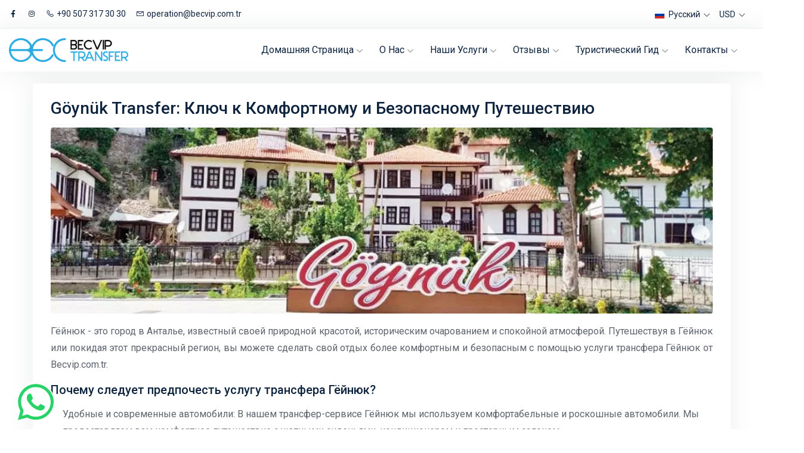

--- FILE ---
content_type: text/html; charset=utf-8
request_url: https://becvip.com.tr/ru/destination/goynuk
body_size: 9691
content:
<!DOCTYPE html>
<html lang="ru">
  <head>
    <meta http-equiv="content-type" content="text/html; charset=utf-8" />
    <meta name="author" content="NOA YAZILIM" />
    <meta name="viewport" content="width=device-width, initial-scale=1, maximum-scale=1">
    <meta http-equiv="X-UA-Compatible" content="ie=edge" />
    <title>Göynük Transfer</title>
    <meta name="description" content="Göynük Transfer, Ключ к Комфортному и Безопасному Путешествию"/>
    <meta name="keywords" content="Трансфер из аэропорта Анталии, Трансфер из Алании, Трансфер из Белека, Трансфер из аэропорта Газипаши, Трансфер из Махмутлара"/>
    <link rel="icon" href="/images/favicon.png" />
    <meta http-equiv="X-UA-Compatible" content="IE=Edge">
    <meta name="apple-mobile-web-app-capable" content="yes" />
    <link rel="alternate" hreflang="en" href="https://becvip.com.tr/en" />
    <link rel="alternate" hreflang="de" href="https://becvip.com.tr/de" />
    <link rel="alternate" hreflang="ru" href="https://becvip.com.tr/ru" />
    <link rel="alternate" hreflang="tr" href="https://becvip.com.tr/tr" />
    <link rel="alternate" hreflang="x-default" href="https://becvip.com.tr/en" />
    <meta name="apple-mobile-web-app-status-bar-style" content="black-translucent"> 
    <meta property="og:image"  content="https://becvip.com.tr/assets/img/logo.png" />    
    <link href="https://fonts.googleapis.com/css2?family=Roboto:wght@100;300;400;500;700;900&amp;display=swap" rel="stylesheet" />
    <link rel="stylesheet" href="/css/bootstrap.min.css" />
    <link rel="stylesheet" href="/css/bootstrap-select.min.css" />
    <link rel="stylesheet" href="/css/line-awesome.css" />
    <link rel="stylesheet" href="/css/owl.carousel.min.css" />
    <link rel="stylesheet" href="/css/owl.theme.default.min.css" />
    <link rel="stylesheet" href="/css/jquery.fancybox.min.css" />
    <link rel="stylesheet" href="/css/daterangepicker.css?v=2" />
    <link rel="stylesheet" href="/css/animated-headline.css" />
    <link rel="stylesheet" href="/css/jquery-ui.css" />
    <link rel="stylesheet" href="/css/flag-icon.min.css" />
    <link rel="stylesheet" href="/css/style.css?v=3.4" />
    <link rel="stylesheet" href="/css/noa.css?v=3.5" />
    <link rel="stylesheet" href="/css/jquery.autocomplete.css" />
    <link rel="stylesheet" href="/js/sweetalert2/sweetalert2.min.css" />	
    <link rel="stylesheet" type="text/css" href="/js/timepicki/timepicki.css?v=1.1">
    <link rel="stylesheet" href="/js/telephone/css/intlTelInput.min.css">
	<script>(function(w,d,s,l,i){w[l]=w[l]||[];w[l].push({'gtm.start':new Date().getTime(),event:'gtm.js'});var f=d.getElementsByTagName(s)[0],j=d.createElement(s),dl=l!='dataLayer'?'&l='+l:'';j.async=true;j.src='https://www.googletagmanager.com/gtm.js?id='+i+dl;f.parentNode.insertBefore(j,f);})(window,document,'script','dataLayer','GTM-K4MFGLSJ');</script> 
  </head>
  <body>    
  <noscript><iframe src="https://www.googletagmanager.com/ns.html?id=GTM-K4MFGLSJ" height="0" width="0" style="display:none;visibility:hidden"></iframe></noscript>
    <div class="preloader" id="preloader">
      <div class="loader">
        <svg class="spinner" viewBox="0 0 50 50">
          <circle
            class="path"
            cx="25"
            cy="25"
            r="20"
            fill="none"
            stroke-width="5"
          ></circle>
        </svg>
      </div>
    </div>    
    <header class="header-area">
      <div class="header-top-bar padding-right-100px padding-left-100px">
        <div class="container-fluid">
          <div class="row align-items-center">
            <div class="col-lg-6" id="HeaderTelEmailSection">
              <div class="header-top-content">
                <div class="header-left">
                  <ul class="list-items pt-1">
                    <li>
                      <a target="_blank" href="https://www.facebook.com/becvip.net"><i class="lab la-facebook-f"></i></a>
                    </li>
                    <li>
                      <a target="_blank" href="https://www.instagram.com/becviptransfer"><i class="lab la-instagram"></i></a>
                    </li>
                    <li>
                      <a href="tel:+90 507 317 30 30"><i class="la la-phone mr-1"></i>+90 507 317 30 30</a>
                    </li>
                    <li>
                      <a href="mailto:operation@becvip.com.tr"><i class="la la-envelope mr-1"></i>operation@becvip.com.tr</a>
                    </li>
                  </ul>
                </div>
              </div>
            </div>
            <div class="col-lg-6">
              <div class="header-top-content">
                <div class="header-right d-flex align-items-center justify-content-end">
                  <div class="header-right-action">
                    <div class="select-contain select--contain w-auto">
                      <select class="select-contain-select" id="changepagelanguage" dataid="ru">     
                        <option value="tr" data-content='<span class="flag-icon flag-icon-tr mr-1"></span> Türkçe'>Türkçe</option>
                        <option value="en" data-content='<span class="flag-icon flag-icon-us mr-1"></span> English'>English</option>
                        <option value="de" data-content='<span class="flag-icon flag-icon-de mr-1"></span> Deutsch'>Deutsch</option>
                        <option value="ru" data-content='<span class="flag-icon flag-icon-ru mr-1"></span> Русский' selected>Русский</option>
                      </select>
                    </div>
                  </div>
                  <div class="header-right-action">
                    <div class="select-contain select--contain w-auto">
                      <select class="select-contain-select changeactivecurrency">
                        <option value="1">TL</option>
                        <option value="2">EUR</option>                        
                        <option value="3" selected>USD</option>
                        <option value="4">GBP</option>                                                
                      </select>
                    </div>
                  </div> 
                      
                </div>
              </div>
            </div>
          </div>
        </div>
      </div>
      <div class="header-menu-wrapper padding-right-100px padding-left-100px">
        <div class="container-fluid">
          <div class="row">
            <div class="col-lg-12">
              <div class="menu-wrapper">
                <a href="#" class="down-button"
                  ><i class="la la-angle-down"></i
                ></a>
                <div class="logo">
                  <a href="/ru"><img src="/images/logo.png?v=1" alt="logo" title="title"/></a>
                  <div class="menu-toggler">
                    <i class="la la-bars"></i>
                    <i class="la la-times"></i>
                  </div>                
                </div>                
                <div class="main-menu-content ml-auto">
                  <nav>
                    <ul>
                      <li>
                        <a href="/ru">Домашняя страница <i class="la la-angle-down"></i></a>
                        
                      </li>
                      <li>
                        <a href="/ru/aboutus">О нас <i class="la la-angle-down"></i></a>                        
                      </li>
                      <li>
                        <a href="/ru/vip-airport-transfer">Наши услуги <i class="la la-angle-down"></i></a>                         
                      </li>
			<li>
                        <a href="/ru/testimonials">отзывы <i class="la la-angle-down"></i></a>                       
                      </li>
                     <li><a href="/ru/discoverdestinations">Туристический гид <i class="la la-angle-down"></i></a></li>
                      <li>
                        <a href="#">Контакты <i class="la la-angle-down"></i></a>
                        <ul class="dropdown-menu-item">
                          <li><a href="/ru/contactus">Контактная информация</a></li>                
                          <li><a href="/ru/findmyreservation">Найти моё бронирование</a></li>
                        </ul>
                      </li>
                    </ul>
                  </nav>
                </div>                          
              </div>
            </div>
          </div>
        </div>
      </div>
    </header>
<section class="card-area section--padding">
<div class="container">
<div class="row">
<div class="col-lg-12">
<div class="card-item blog-card blog-card-layout-2 blog-single-card mb-5">
<div class="card-body myblog">
<h1>G&ouml;yn&uuml;k Transfer: Ключ к Комфортному и Безопасному Путешествию</h1>
<img src="../../../images/goynuk-airport-transfer.jpg" alt="blog-img">
<p>Гёйнюк - это город в Анталье, известный своей природной красотой, историческим очарованием и спокойной атмосферой. Путешествуя в Гёйнюк или покидая этот прекрасный регион, вы можете сделать свой отдых более комфортным и безопасным с помощью услуги трансфера Гёйнюк от Becvip.com.tr.</p>
<h2>Почему следует предпочесть услугу трансфера Гёйнюк?</h2>
<ul>
<li>Удобные и современные автомобили: В нашем трансфер-сервисе Гёйнюк мы используем комфортабельные и роскошные автомобили. Мы предоставляем вам комфортное путешествие с уютными сиденьями, кондиционером и просторным салоном.</li>
<li>Безопасная перевозка с профессиональными водителями: Наш трансфер-сервис Гёйнюк обеспечивается опытными и профессиональными водителями. Безопасность наших клиентов всегда является нашим приоритетом.</li>
<li>Своевременное прибытие и быстрый трансфер: В Becvip.com.tr нашей целью является обеспечение быстрого и надежного прибытия в назначенное время. Мы минимизируем время ожидания с трансферами, запланированными в соответствии с вашим графиком полетов.</li>
</ul>
<h2>Как забронировать трансфер-сервис Гёйнюк?</h2>
<p>Вы можете легко забронировать наш трансфер-сервис Гёйнюк. Вы можете сделать онлайн-бронирование на веб-сайте becvip.com.tr или связаться с нашим отделом обслуживания клиентов, чтобы уточнить детали трансфера. Просто сообщите нам свои даты поездки, и мы позаботимся об остальном.</p>
<h2>Эксклюзивный опыт с трансфером Гёйнюк от Becvip.com.tr:</h2>
<p>Мы гордимся тем, что предоставляем нашим клиентам эксклюзивный опыт с нашим трансфер-сервисом Гёйнюк. Наслаждайтесь красотой Гёйнюк в наших роскошных автомобилях, с нашей профессиональной командой и ориентированным на удовлетворение клиентов сервисом.</p>
<p><em>Сделайте свой отдых особенным с нашим трансфер-сервисом Гёйнюк от начала до конца. Проведите безопасное и комфортное путешествие с Becvip.com.tr.</em></p>
</div>
</div>
</div>
</div>
</div>
</section>
    <section class="footer-area bg-white padding-top-20px padding-bottom-30px d-none d-sm-block">
      <div class="container">
        <div class="row">
          <div class="col-lg-3 responsive-column">
            <div class="footer-item">
              <div class="footer-logo padding-bottom-30px">
                <a href="/" class="foot__logo"><img src="/images/logo.png" alt="logo"/></a>
              </div>              
              <p class="footer__desc">BECVIP TASIMACILIK TURIZM TICARET LIMITED SIRKETI</p>
              <p class="footer__desc">ВИП Трансфер-Услуги 24/7</p>
              <ul class="list-items pt-3">
                <li>Bahcelievler mah. 5030.sk no:6/A Manavgat / ANTALYA</li>
                <li>+90 507 317 30 30</li>
                <li><a href="mailto:operation@becvip.com.tr">operation@becvip.com.tr</a></li>
                <li><a href="https://www.tursab.org.tr/tr/ddsv" target="_blank"></a><img src="/images/tursablogo.png" alt="tursablogo"/></li>
              </ul>
            </div>
            <!-- end footer-item -->
          </div>
          <!-- end col-lg-3 -->
          <div class="col-lg-3 responsive-column">
            <div class="footer-item">
              <h4 class="title curve-shape pb-3 margin-bottom-20px" data-text="curvs">Company</h4>
              <ul class="list-items list--items">
                 <li><a href="#" data-toggle="modal" data-target="#loginPopupForm" >Войти</a></li>
                <li><a href="/ru/aboutus">О нас</a></li>     
                <li><a href="/ru/testimonials">отзывы</a></li>
                <li><a href="/ru/discoverdestinations">Туристический гид</a></li>
                <li><a href="/ru/findmyreservation">Найти моё бронирование</a></li>
                <li><a href="/ru/contactus">Контактная информация</a></li>
              </ul>
            </div>
            <!-- end footer-item -->
          </div>
          <!-- end col-lg-3 -->
          <div class="col-lg-3 responsive-column">
            <div class="footer-item">
              <h4 class="title curve-shape pb-3 margin-bottom-20px" data-text="curvs">Топовые направления</h4>
              <ul class="list-items list--items">
                <li><a href="/ru/destination/alanya">Alanya</a></li>
                <li><a href="/ru/destination/belek">Belek</a></li>
                <li><a href="/ru/destination/side">Side</a></li>
                <li><a href="/ru/destination/antalya">Antalya</a></li>
                <li><a href="/ru/destination/beldibi">Beldibi</a></li>
                <li><a href="/ru/destination/goynuk">Göynük</a></li>
                <li><a href="/ru/destination/lara">Lara</a></li>
                <li><a href="/ru/destination/kemer">Kemer</a></li>                
              </ul>
            </div>
            <!-- end footer-item -->
          </div>
          <!-- end col-lg-3 -->
          <div class="col-lg-3 responsive-column">
            <div class="footer-item">
              <h4 class="title curve-shape pb-3 margin-bottom-20px" data-text="curvs">Трансфер в/из аэропорт(а)</h4>
              <ul class="list-items list--items">
                <li><a href="/ru/alanya-airport-transfer">Alanya Airport Transfer</a></li>
                <li><a href="/ru/antalya-airport-transfer">Antalya Airport Transfer</a></li>
                <li><a href="/ru/gazipasa-airport-transfer">Gazipaşa Airport Transfer</a></li>
                <li><a href="/ru/belek-airport-transfer">Belek VIP Transfer</a></li>
                <li><a href="/ru/antalya-airport-vip-transfer">Antalya Airport VIP Transfer</a></li>
                <li><a href="/ru/airport-transfer">Airport Transfer</a></li>              
				<li><a href="/ru/vip-transfer-antalya">Эксклюзивный VIP трансфер в Анталии</a></li>
              </ul>
            </div>
            <!-- end footer-item -->
          </div>
          <!-- end col-lg-3 -->
        </div>
        <!-- end row -->
        <div class="section-block"></div>
        <div class="row align-items-center">
          <div class="col-lg-7">
            <div class="copy-right padding-top-30px">
              <p class="copy__desc">
                &copy; Copyright BEC VIP TRANSFER LTD.ŞTİ. 2024. Made with
                <span class="la la-heart"></span>
                by <a target="_blank" href="https://noayazilim.com">NOA YAZILIM</a>
              </p>
            </div>
            <!-- end copy-right -->
          </div>
          <!-- end col-lg-7 -->
          <div class="col-lg-5">
            <div class="footer-social-box padding-top-30px text-right">
              <ul class="social-profile">
                                <li>
                  <a target="_blank" href="https://www.facebook.com/becvip.net"><i class="lab la-facebook-f"></i></a>
                </li>                                                <li>
                  <a target="_blank" href="https://www.instagram.com/becviptransfer"><i class="lab la-instagram"></i></a>
                </li>                                
              </ul>
            </div>
            <!-- end copy-right-content -->
          </div>
          <!-- end col-lg-5 -->
        </div>
        <!-- end row -->
      </div>
      <!-- end container -->
    </section>
    <div id="back-to-top">
      <i class="la la-angle-up" title="Go top"></i>
    </div>
<nav class="footer-mobile-nav">
        <a href="/ru" class="bloc-icon">
            <i class="las la-home"></i>
        </a>
        <a href="/ru#reservationform" id="footersearchbutton" class="bloc-icon">
            <i class="las la-search"></i>
        </a>       
        <a href="https://wa.me/905374803236?text=Hello" target="_blank" class="bloc-icon">
            <i style="color: #25d366;" class="lab la-whatsapp"></i>
        </a>
         <a href="/ru/contactus" class="bloc-icon">
            <i class="lar la-address-card"></i>
        </a>    
         <a   data-toggle="modal" data-target="#loginPopupForm"  class="bloc-icon">
            <i class="las la-user-circle"></i>
        </a>
    </nav>                
   

    <!-- end modal-shared -->
    <div class="modal-popup">
      <div class="modal fade" id="loginPopupForm" tabindex="-1" role="dialog" aria-hidden="true">
        <div class="modal-dialog modal-dialog-centered" role="document">
          <div class="modal-content">
            <div class="modal-header">
              <div>
                <h5 class="modal-title title" id="exampleModalLongTitle2">Войти</h5>               
              </div>
              <button type="button" class="close" data-dismiss="modal" aria-label="Close">
                <span aria-hidden="true" class="la la-close"></span>
              </button>
            </div>
            <div class="modal-body">
              <div class="contact-form-action">
                <form id="loginbutton" method="post">
                  <div class="input-box">
                    <label class="label-text">E-Mail </label>
                    <div class="form-group">
                      <span class="la la-user form-icon"></span>
                      <input class="form-control" type="email" name="email" placeholder="E-Mail "/>
                    </div>
                  </div>
                  <!-- end input-box -->
                  <div class="input-box">
                    <label class="label-text">Пароль</label>
                    <div class="form-group mb-2">
                      <span class="la la-lock form-icon"></span>
                      <input class="form-control" type="password" name="password" placeholder="Пароль"/>
                    </div>
                    <div class="d-flex align-items-center justify-content-between">
                      <div class="custom-checkbox mb-0">
                        <input type="checkbox" id="rememberme" name="rememberme" />
                        <label for="rememberme">Запомнить меня</label>
                      </div>
                      <div class="custom-checkbox mb-0">
                          <p id="LoginError" style="display: none" class="text-danger">E-Mail/пароль указан неверно!</p>
                      </div>
                    </div>
                  </div>
                  <!-- end input-box -->
                  <div class="btn-box pt-3 pb-4">
                    <button type="submit" class="theme-btn w-100">Войти в учётную запись</button>
                  </div>                 
                </form>
              </div>
              <!-- end contact-form-action -->
            </div>
          </div>
        </div>
      </div>
    </div>
    <!-- end loginmodal-popup -->
    
     <div class="modal-popup">
      <div class="modal fade" id="adPopupForm" tabindex="-1" role="dialog" aria-hidden="true">
        <div class="modal-dialog modal-dialog-centered" role="document">
          <div class="modal-content">
            <div class="modal-header" style="border: none;">              
              <button type="button" class="close" data-dismiss="modal" aria-label="Close">
                <span aria-hidden="true" class="la la-close"></span>
              </button>
            </div>
            <div class="modal-body">
                <div class="row">
                    <div class="col-12 text-center"><a id="apiWhatsappLink" target="_blank" href="https://wa.me/905374803236?text=%D0%9F%D1%80%D0%B8%D0%B2%D0%B5%D1%82%20%2C%20Becvip%20Transfer"><fa-icon class="ng-fa-icon"><svg style="width: 100px;margin-top: -67px;" role="img" aria-hidden="true" focusable="false" data-prefix="fab" data-icon="whatsapp" class="svg-inline--fa fa-whatsapp fa-w-14" xmlns="http://www.w3.org/2000/svg" viewBox="0 0 448 512"><path fill="#25D366" d="M380.9 97.1C339 55.1 283.2 32 223.9 32c-122.4 0-222 99.6-222 222 0 39.1 10.2 77.3 29.6 111L0 480l117.7-30.9c32.4 17.7 68.9 27 106.1 27h.1c122.3 0 224.1-99.6 224.1-222 0-59.3-25.2-115-67.1-157zm-157 341.6c-33.2 0-65.7-8.9-94-25.7l-6.7-4-69.8 18.3L72 359.2l-4.4-7c-18.5-29.4-28.2-63.3-28.2-98.2 0-101.7 82.8-184.5 184.6-184.5 49.3 0 95.6 19.2 130.4 54.1 34.8 34.9 56.2 81.2 56.1 130.5 0 101.8-84.9 184.6-186.6 184.6zm101.2-138.2c-5.5-2.8-32.8-16.2-37.9-18-5.1-1.9-8.8-2.8-12.5 2.8-3.7 5.6-14.3 18-17.6 21.8-3.2 3.7-6.5 4.2-12 1.4-32.6-16.3-54-29.1-75.5-66-5.7-9.8 5.7-9.1 16.3-30.3 1.8-3.7.9-6.9-.5-9.7-1.4-2.8-12.5-30.1-17.1-41.2-4.5-10.8-9.1-9.3-12.5-9.5-3.2-.2-6.9-.2-10.6-.2-3.7 0-9.7 1.4-14.8 6.9-5.1 5.6-19.4 19-19.4 46.3 0 27.3 19.9 53.7 22.6 57.4 2.8 3.7 39.1 59.7 94.8 83.8 35.2 15.2 49 16.5 66.6 13.9 10.7-1.6 32.8-13.4 37.4-26.4 4.6-13 4.6-24.1 3.2-26.4-1.3-2.5-5-3.9-10.5-6.6z"></path></svg></fa-icon></a></div>
                    <div class="col-12 text-center"><p style="font-weight: 900;font-size: 21px;">НАПИШИТЕ НАМ В WHATSAPP ДЛЯ БРОНИРОВАНИЯ.
</p></div>
                    <div class="col-12 text-center"><h3>ПОЛУЧИТЕ СКИДКУ.</h3></div>
                    <div class="col-12 text-center"><a class="btn btn-light" style="background-color:#25D366;color: white;font-weight: 600;" href="https://wa.me/905073173030?text=%D0%9F%D1%80%D0%B8%D0%B2%D0%B5%D1%82%20%2C%20Becvip%20Transfer">ЧАТЬТЕ С НАМИ</a></div>                    
                </div>              
            </div>
          </div>
        </div>
      </div>
    </div>
    
<div class="modal fade" id="framemodal" tabindex="-1" role="dialog" aria-labelledby="myModalLabel" aria-hidden="true">
    <div class="modal-dialog modal-xl">
        <div class="modal-content"> 
             <div class="modal-header">             
              <button type="button" class="close" data-dismiss="modal" aria-label="Close">
                <span aria-hidden="true" class="la la-close"></span>
              </button>
            </div>
            <div class="modal-body">
                <iframe id="myiframe" src="about:blank" width="100%" style="height: calc(100vh - 180px);" frameborder="0" sandbox="allow-same-origin allow-scripts allow-popups allow-forms allow-top-navigation"
                        allowtransparency="true"></iframe>
            </div>
            
        </div>        
    </div>
</div>   
    
<div class="modal fade" id="paymentmodal" data-backdrop="static" data-keyboard="false" tabindex="-1" role="dialog" aria-labelledby="myModalLabel" aria-hidden="true">
    <div class="modal-dialog modal-xl">
        <div class="modal-content">              
            <div class="modal-body">
                <iframe id="paymentmodalframe" name="paymentmodalframe" src="about:blank" width="100%" style="height: calc(100vh - 180px);" frameborder="0" sandbox="allow-same-origin allow-scripts allow-popups allow-forms allow-top-navigation"
                        allowtransparency="true"></iframe>
            </div>
            
        </div>        
    </div>
</div>      
    
    <div id="mobileWhatsapp" class="mobileWhatsapp ng-star-inserted d-none d-sm-block"><a id="apiWhatsappLink" target="_blank" href="https://wa.me/905374803236?text=Hello"><fa-icon class="ng-fa-icon"><svg role="img" aria-hidden="true" focusable="false" data-prefix="fab" data-icon="whatsapp" class="svg-inline--fa fa-whatsapp fa-w-14" xmlns="http://www.w3.org/2000/svg" viewBox="0 0 448 512"><path fill="currentColor" d="M380.9 97.1C339 55.1 283.2 32 223.9 32c-122.4 0-222 99.6-222 222 0 39.1 10.2 77.3 29.6 111L0 480l117.7-30.9c32.4 17.7 68.9 27 106.1 27h.1c122.3 0 224.1-99.6 224.1-222 0-59.3-25.2-115-67.1-157zm-157 341.6c-33.2 0-65.7-8.9-94-25.7l-6.7-4-69.8 18.3L72 359.2l-4.4-7c-18.5-29.4-28.2-63.3-28.2-98.2 0-101.7 82.8-184.5 184.6-184.5 49.3 0 95.6 19.2 130.4 54.1 34.8 34.9 56.2 81.2 56.1 130.5 0 101.8-84.9 184.6-186.6 184.6zm101.2-138.2c-5.5-2.8-32.8-16.2-37.9-18-5.1-1.9-8.8-2.8-12.5 2.8-3.7 5.6-14.3 18-17.6 21.8-3.2 3.7-6.5 4.2-12 1.4-32.6-16.3-54-29.1-75.5-66-5.7-9.8 5.7-9.1 16.3-30.3 1.8-3.7.9-6.9-.5-9.7-1.4-2.8-12.5-30.1-17.1-41.2-4.5-10.8-9.1-9.3-12.5-9.5-3.2-.2-6.9-.2-10.6-.2-3.7 0-9.7 1.4-14.8 6.9-5.1 5.6-19.4 19-19.4 46.3 0 27.3 19.9 53.7 22.6 57.4 2.8 3.7 39.1 59.7 94.8 83.8 35.2 15.2 49 16.5 66.6 13.9 10.7-1.6 32.8-13.4 37.4-26.4 4.6-13 4.6-24.1 3.2-26.4-1.3-2.5-5-3.9-10.5-6.6z"></path></svg></fa-icon></a>
    <a id="apiWhatsappLinkTwo" target="_blank" class="mobileWhatsappHover" href="https://wa.me/905374803236?text=Hello"><div class="mobileWhatsappTitle">Conversation via Whatsapp</div><div class="mobileWhatsappPhone">+90 537 480 32 36</div></a></div>
    <input type="hidden" id="language" value="Array"/>
    <script src="/js/jquery-3.4.1.min.js"></script>
    <script src="/js/jquery-ui.js"></script>
    <script src="/js/popper.min.js"></script>
    <script src="/js/bootstrap.min.js"></script>
    <script src="/js/bootstrap-select.min.js"></script>
    <script src="/js/moment-with-locales.min.js"></script>       
    <script src="/js/daterangepicker.js"></script>
    <script src="/js/owl.carousel.min.js"></script>
    <script src="/js/jquery.fancybox.min.js"></script>
    <script src="/js/jquery.countTo.min.js"></script>
    <script src="/js/animated-headline.js"></script>
    <script src="/js/jquery.ripples-min.js"></script>
    <script src="/js/timepicki/timepicki.js?v=1"></script>
    <script src="/js/telephone/js/intlTelInput.min.js"></script>
    <script src="/js/main.js?v=4.0"></script>	
    <script src="/js/autocomplete-script.js?v=3.6"></script>
    <script src="/js/sweetalert2/sweetalert2.all.min.js"></script> 
	
    <script async src="https://maps.googleapis.com/maps/api/js?key=AIzaSyCvhkiKp3N2ksKgb-sL1sx8aSyauK6fhgg&libraries=places&callback=initMap&language=tr"></script>
	
	<!-- Meta Pixel Code -->
	<script>
	!function(f,b,e,v,n,t,s)
	{if(f.fbq)return;n=f.fbq=function(){n.callMethod?
	n.callMethod.apply(n,arguments):n.queue.push(arguments)};
	if(!f._fbq)f._fbq=n;n.push=n;n.loaded=!0;n.version='2.0';
	n.queue=[];t=b.createElement(e);t.async=!0;
	t.src=v;s=b.getElementsByTagName(e)[0];
	s.parentNode.insertBefore(t,s)}(window, document,'script',
	'https://connect.facebook.net/en_US/fbevents.js');
	fbq('init', '3865269310456230');
	fbq('track', 'PageView');
	</script>
	<noscript><img height="1" width="1" style="display:none"
	src="https://www.facebook.com/tr?id=3865269310456230&ev=PageView&noscript=1"
	/></noscript>
	<!-- End Meta Pixel Code -->
    
		<script type="text/javascript" >
   (function(m,e,t,r,i,k,a){m[i]=m[i]||function(){(m[i].a=m[i].a||[]).push(arguments)};
   m[i].l=1*new Date();
   for (var j = 0; j < document.scripts.length; j++) {if (document.scripts[j].src === r) { return; }}
   k=e.createElement(t),a=e.getElementsByTagName(t)[0],k.async=1,k.src=r,a.parentNode.insertBefore(k,a)})
   (window, document, "script", "https://mc.yandex.ru/metrika/tag.js", "ym");

   ym(99620697, "init", {
        clickmap:true,
        trackLinks:true,
        accurateTrackBounce:true,
        webvisor:true,
        ecommerce:"dataLayer"
   });
	</script>
	<noscript><div><img src="https://mc.yandex.ru/watch/99620697" style="position:absolute; left:-9999px;" alt="" /></div></noscript>
   
      </body>
</html>


--- FILE ---
content_type: text/css
request_url: https://becvip.com.tr/css/noa.css?v=3.5
body_size: 2431
content:
.way-head p i {font-size:20px;    vertical-align: middle;    margin-right: 5px;}
.way-head p {margin-bottom: 5px;}
.sidebar-widget {padding-bottom: 5px; }
.sidebar {    
    margin-bottom: 40px;
}
.card-attributes ul li:last-child {    margin-right: 0px;    padding-right: 0px;}

.car-img {
width: 150px;
position: absolute;
right: 10px;
top:20px
}

@media only screen and (min-width: 1px) and (max-width: 479px) {
.car-img {
   top:62px;
   width: 100px;
}
}
.theme-btn-gray {
    margin-top: 10px;
    display: inline-block;
}
.card-item {
    margin-bottom: 10px;
}
input[type=date], input[type=datetime-local], input[type=month], input[type=time] {
    -webkit-min-logical-width: calc(100% - 16px);
}
label { margin-bottom:0px;}

.icon-switch-type2 {
	right: -25px;
}
@media only screen and (min-width: 1px) and (max-width: 479px) {
	.icon-switch-type2 {
	    right: 0px;
    bottom: -40px;
	  transform:          rotate(270deg);
  -ms-transform:      rotate(270deg);
  -moz-transform:     rotate(270deg);
  -webkit-transform:  rotate(270deg);
  -o-transform:       rotate(270deg);
}
.hero-wrapper8 .hero-box {
    padding-top: 20px;
}
}

.daterangepicker .calendar-table th, .daterangepicker .calendar-table td {
	font-size:14px;
        padding: 1px;
}
.hero-content .section-heading .sec__title {
    font-size: 45px; 
}
.copy__desc span {
    color: #dc3545;
}

.logo a img {width:200px;}
.footer-logo a img {width:200px;}

.nav-pills .nav-link.active, .nav-pills .show>.nav-link {
    color: rgb(93, 100, 109);
    background-color: rgba(0, 0, 0, 0);
    font-weight: 700;
}

.invoice-detail-holder {
display: none;
}

  .step-bar-list .step-bar.step-bar-current .icon-element {
    text-indent: -9999px;
    position: relative;
    background-color: #ffc107;
    border-color: #ffc107; }
	
    .step-bar-list .step-bar.step-bar-current .icon-element::before {
      position: absolute;
      content: "\f252";
      font-family: "Line Awesome Free";
      top: 0;
      left: 50%;
      -webkit-transform: translateX(-50%);
      -moz-transform: translateX(-50%);
      -ms-transform: translateX(-50%);
      -o-transform: translateX(-50%);
      transform: translateX(-50%);
      color: #fff;
      font-size: 26px;
      text-indent: 0;
      font-weight: 900; }
  .step-bar-list .step-bar.step-bar-current::before, .step-bar-list .step-bar.step-bar-current::after {
    background-color: #ffc107; }	

@media only screen and (min-width: 1px) and (max-width: 768px) {  
.bootstrap-select .dropdown-toggle .filter-option-inner-inner {
    margin-right: 5px;
}  
}
@media only screen and (max-width: 991px) {
  #HeaderTelEmailSection {
    display: none;}
}

.font14 { font-size: 14px;}

.usermenu {
    padding: 0.3rem 0rem;
}

.usermenu .list-group-item {  
    padding: 0rem 0.705rem;
    font-size: 14px; 
}

.usermenu .list-group-item i {
    font-size: 18px!important;
}

.rezervasyontable td, .rezervasyontable th {
    padding: 0.2rem;
    vertical-align: top;
}
.whitespacenowrap th{
    white-space: nowrap;
    padding: 10px;
    background-color: #6f6f6f!important;
    color: white;
}
.footer-mobile-nav {
  background: #F1F1F1;
  position: fixed;
  bottom: 0;
  height: 65px;
  width: 100%;
  display: flex;
  justify-content: space-around;
  z-index: 9999;
}
.footer-mobile-nav .bloc-icon {
  display: flex;
  justify-content: center;
  align-items: center;
  min-width: 60px;
}
.footer-mobile-nav .bloc-icon i {
     font-size: 30px;
     color: #6495ed
}
@media screen and (min-width: 600px) {
  .footer-mobile-nav {
  display: none;
  }
}

.select-contain .dropdown-toggle {
    padding: 14px 15px;
}
.time-control {
   padding: 10px 20px 10px 20px !important;  
}
.unselectwayitem , .selectwayitem {
    padding: 2px 15px; 
    margin-top: 20px;
}
.selectwayitem {
    background-color: rgba(93, 202, 120, 1);
    color: #fff;
    font-size: 15px;
    font-weight: 400;
}

.unselectwayitem {
    background-color: rgba(220, 54, 67, 0.1);
    color: #dc3545;
    font-size: 15px;
    font-weight: 400;
}

.isinvalid {
    border-color: #dc3545 !important;
}

.transferBookingBookingcollapse h3 .las {display: none; position: absolute;right: 35px;top: 20px;}
.transferBookingBookingcollapse[aria-expanded=false] h3 i.la-angle-down { display: block; } 
.transferBookingBookingcollapse[aria-expanded=true] h3 i.la-angle-up {   display: block; } 

.card-item .card-price {
    text-align: right;
}
@media screen and (max-width: 425px) {
.dropdown-toggle[data-id=changepagelanguage] , .changeactivecurrency button {
    padding-right: 13px !important;
}
}

.mobileWhatsapp {
    background-color: #fff;
    width: 60px;
    height: 60px;
    line-height: 60px;
    position: fixed;
    left: 30px;
    bottom: 20px;
    text-align: center;
    font-size: 25px;
    border-radius: 40px;
    z-index: 2;
    margin-top: 50px;
    cursor: pointer;
    color: #25d366;
}
.mobileWhatsapp .mobileWhatsappHover {
    position: absolute;
    left: 0;
    top: -90px;
    font-size: 15px;
    white-space: nowrap;
    border-radius: 10px;
    display: none;
}

.mobileWhatsapp a {
    color: #25d366;
    font-size: 35px;
    line-height: 55px;
}

.myblog {
    padding: 15px;
    -webkit-box-shadow: 0 0 40px rgba(82, 85, 90, 0.1);
    -moz-box-shadow: 0 0 40px rgba(82, 85, 90, 0.1);
    box-shadow: 0 0 40px rgba(82, 85, 90, 0.1);
    -webkit-border-radius: 5px;
    -moz-border-radius: 5px;
    border-radius: 5px;
}
.myblog ul {
   list-style-type: disclosure-closed;  
   padding: 10px 20px;
}
.myblog p {
  text-align: justify;
  padding-bottom: 1rem!important;
  padding-top: 1rem!important;
}
.myblog h1 {
    color: #0d233e;    
    margin-bottom: 5px;
    font-size: 28px !important;    
    border-bottom: 1px solid #F5F7FC;    
    padding-bottom: 10px;
}

.myblog h2 {
    color: #0d233e;    
    margin-bottom: 5px;
    font-size: 20px !important;    
}

.myblog h3 {
    color: #0d233e;    
    margin-bottom: 5px;
    font-size: 16px !important;        
}
.myblog img {
    width: 100%;
    -webkit-border-radius: 4px;
    -moz-border-radius: 4px;
    border-radius: 4px;
}

.myblog pre  {
    margin: 0px;
    height: 10px;
}
.noainputgroup input { padding-right: 40px!important;}
.noainputgroup .form-right-icon {
    position: absolute;
    top: 15px;
    right: 15px;
    color: #5d646d;
    font-size: 18px;
    z-index: 2;
    cursor: pointer;
}

.pricelabel {
    min-width: 120px;
    display: inline-block;
}

.defaulthide {
display: none;
}

.list-items fieldset { padding: 15px;     border: 1px solid #9E9E9E;}
.list-items fieldset legend {     font-size: 16px;    width: unset;    color: #0d233e;    font-weight: 700;     margin-bottom: -5px;}

@media screen and (max-width: 600px) {
.hero-bg-noa {
	background-image: none !important;
}
}

--- FILE ---
content_type: text/css
request_url: https://becvip.com.tr/js/timepicki/timepicki.css?v=1.1
body_size: 569
content:

/* 
Created on: 17 Sep, 2014, 4:29:37 PM
Author: senthil
*/

.ti_tx,
.mi_tx,
.mer_tx {
	width: 100%;
	text-align: center;
	margin: 10px 0;
}

.time,
.mins,
.meridian {
	width: 60px;
	float: left;
	margin: 0 1px;
	font-size: 14px;
	color: #2d2e2e;
	font-family: arial;
	font-weight: 700;
}

.timepicker_wrap .prev,
.timepicker_wrap .next {
	cursor: pointer;
	padding: 18px;
	width: 28%;
	border: 1px solid #ccc;
	margin: auto;
	background: url(arrow.png) no-repeat;
	border-radius: 5px;
}

.timepicker_wrap .prev:hover,
.timepicker_wrap .next:hover {
	background-color: #ccc;
}

.timepicker_wrap .next {
	background-position: 50% 150%;
}

.timepicker_wrap .prev {
	background-position: 50% -50%;
}

.time_pick {
	position: relative;
}

.timepicker_wrap {
	padding: 5px;
	border-radius: 5px;
	z-index: 998;
	display: none;
	box-shadow: 2px 2px 5px 0 rgba(50,50,50,0.35);
	background: #ffffff;
	border: 1px solid #ccc;
	float: left;
	position: absolute;
	top: 43px;
	left: 0;
	min-width:140px
}

.arrow_top {
	position: absolute;
	top: -10px;
	left: 20px;
	background: url(top_arr.png) no-repeat;
	width: 18px;
	height: 10px;
	z-index: 999;
}
input.timepicki-input {
	background: none repeat scroll 0 0 #FFFFFF;
    	border: 1px solid #CCCCCC;
    	border-radius: 5px 5px 5px 5px;
    	float: none;
    	margin: 0;
    	text-align: center;
    	width: 70%;
}
a.reset_time {
	float: left;
	margin-top: 5px;
	color: #000;
}


--- FILE ---
content_type: application/javascript
request_url: https://becvip.com.tr/js/main.js?v=4.0
body_size: 10079
content:
/*---------------------------------------------


01: Preloader
02: Header top bar menu
02: Responsive Mobile menu
03: Canvas menu open
04: Canvas menu close
05: Dashboard menu
06: window resize
07: Navbar offset top
08: Page scroll anchor menu
09: Back to top button
10: Hotel-card-carousel
11: Car-carousel
12: Trending-carousel
13: Gallery-carousel
14: Client logo
15: Testimonial-carousel
16: Fancybox for video
17: Fancybox for gallery
18: ripple-bg
19: Ui range slider
20: Filer uploader
21: Daterangepicker
22: Bootstrap select picker
23: Bootstrap tooltip
24: Add multiple flight function
25: multi-flight-remove
26: Google map
27: Guests Dropdown
28: mobile dropdown menu
29: Sub menu open
----------------------------------------------*/

(function ($) {
    "use strict";
    var $window = $(window);

    $window.on('load', function () {
        var $document = $(document);
        var $dom = $('html, body');
        var preloader = $('#preloader');
        var dropdownMenu = $('.main-menu-content .dropdown-menu-item');
        var isMenuOpen = false;
        var topNav = document.querySelector('.header-menu-wrapper');
        var scrollTopBtn = $('#back-to-top');
        var scrollLink = $('#single-content-nav .scroll-link');
        var hotelCardCarousel = $('.hotel-card-carousel');
        var hotelCardCarouselTwo = $('.hotel-card-carousel-2');
        var cardImgCarousel = $('.card-img-carousel');
        var carCarousel = $('.car-carousel');
        var trendingCarousel = $('.trending-carousel');
        var galleryCarousel = $('.gallery-carousel');
        var clientCarousel = $('.client-logo');
        var testimonialCarousel = $('.testimonial-carousel');
        var testimonialCarouselTwo = $('.testimonial-carousel-2');
        var testimonialCarouselThree = $('.testimonial-carousel-3');
        var fancyVideo = $('[data-fancybox="video"]');
        var fancyGallery = $('[data-fancybox="gallery"]');
        var rippleBg = $('.ripple-bg');
        var masonryGrid = $('.grid-masonry');
        var rangeSlider = $('#slider-range');
        var rangeSliderAmount = $('#amount');
        var rangeSliderTwo = $('#slider-range2');
        var rangeSliderAmountTwo = $('#amount2');
        var pickupdate = $('input[name="pickupdate"]');
        var returndate = $('input[name="returndate"]');
        var bootstrapSelectMenu = $('.select-contain-select');
        var numberCounter = $('.counter');
        var fullWidthSlider = $('.full-width-slider');

        /* ======= Preloader ======= */
        preloader.delay('500').fadeOut(100);

        /*=========== Header top bar menu ============*/
        $document.on('click', '.down-button', function () {
            $(this).toggleClass('active');
            $('.header-top-bar').slideToggle(200);
        });

        /*=========== Responsive Mobile menu ============*/
        $document.on('click', '.menu-toggler', function () {
            $(this).toggleClass('active');
            $('.main-menu-content').slideToggle(200);
        });

        /*=========== Dropdown menu ============*/
        dropdownMenu.parent('li').children('a').append(function() {
            return '<button class="drop-menu-toggler" type="button"><i class="la la-angle-down"></i></button>';
        });

        /*=========== Dropdown menu ============*/
        $document.on('click', '.main-menu-content .drop-menu-toggler', function() {
            var Self = $(this);
            Self.parent().parent().children('.dropdown-menu-item').toggle();
            return false;
        });

        /*=========== Sub menu ============*/
        $('.main-menu-content .dropdown-menu-item .sub-menu').parent('li').children('a').append(function() {
            return '<button class="sub-menu-toggler" type="button"><i class="la la-plus"></i></button>';
        });

        /*=========== Dropdown menu ============*/
        $document.on('click', '.main-menu-content .dropdown-menu-item .sub-menu-toggler', function() {
            var Self = $(this);
            Self.parent().parent().children('.sub-menu').toggle();
            return false;
        });

        /*=========== Canvas menu open ============*/
        $document.on('click', '.user-menu-open', function () {
            $('.user-canvas-container').addClass('active');
        });

        /*=========== Canvas menu close ============*/
        $document.on('click', '.side-menu-close', function () {
            $('.user-canvas-container, .sidebar-nav').removeClass('active');
        });

        /*=========== Dashboard menu ============*/
        $document.on('click', '.menu-toggler', function () {
            $('.sidebar-nav').toggleClass('active');
        });

        /*=========== When window will resize then this action will work ============*/
        $window.on('resize', function () {
            if ($window.width() > 991) {
                $('.main-menu-content').show();
                $('.dropdown-menu-item').show();
                $('.sub-menu').show();
                //$('.header-top-bar').show();
            }else {
                if (isMenuOpen) {
                    $('.main-menu-content').show();
                    $('.dropdown-menu-item').show();
                    $('.sub-menu').show();
                  //  $('.header-top-bar').show();
                }else {
                    $('.main-menu-content').hide();
                    $('.dropdown-menu-item').hide();
                    $('.sub-menu').hide();
                    //$('.header-top-bar').hide();
                }
            }
        });

        /*=========== Navbar offset top ============*/
        if($(topNav).length) {
            var topOfNav = topNav.offsetTop;
        }

        $window.on('scroll', function () {

            if ($window.scrollTop() >= topOfNav) {
                document.body.style.paddingTop = topNav.offsetHeight + 'px';
                document.body.classList.add('fixed-nav');
            }
            else {
                document.body.style.paddingTop = '0px';
                document.body.classList.remove('fixed-nav');
            }

            //back to top button control
            if ($window.scrollTop() > 500) {
                $(scrollTopBtn).addClass('active');
            } else {
                $(scrollTopBtn).removeClass('active');
            }

            //page scroll position
            findPosition();

        });

        /*========== Page scroll ==========*/

        scrollLink.on('click',function(e){
            var target = $($(this).attr('href'));

            $($dom).animate({
                scrollTop:target.offset().top
            },600);

            $(this).addClass('active');

            e.preventDefault();
        });

        function findPosition (){
            $('.page-scroll').each(function(){
                if(($(this).offset().top - $(window).scrollTop()) < 20){
                    scrollLink.removeClass('active');
                    $('#single-content-nav').find('[data-scroll="'+ $(this).attr('id') +'"]').addClass('active');
                }
            });
        }

        /*===== Back to top button ======*/
        $document.on("click", "#back-to-top", function() {
            $($dom).animate({
                scrollTop: 0
            }, 800);
            return false;
        });

        /*==== Hotel-card-carousel =====*/
        if ($(hotelCardCarousel).length) {
            $(hotelCardCarousel).owlCarousel({
                loop: true,
                items: 4,
                nav: true,
                dots: true,
                smartSpeed: 700,
                autoplay: false,
                active: true,
                margin: 30,
                navText: ['<i class="la la-angle-left"></i>', '<i class="la la-angle-right"></i>'],
                responsive : {
                    // breakpoint from 0 up
                    0 : {
                        items: 1
                    },
                    // breakpoint from 991 up
                    768 : {
                        items: 2
                    },
                    // breakpoint from 992 up
                    992 : {
                        items: 3
                    },
                    // breakpoint from 1441 up
                    1441 : {
                        items: 4
                    }
                }
            });
        }

        /*==== Hotel-card-carousel 2 =====*/
        if ($(hotelCardCarouselTwo).length) {
            $(hotelCardCarouselTwo).owlCarousel({
                loop: true,
                items: 3,
                nav: true,
                dots: true,
                smartSpeed: 700,
                autoplay: false,
                active: true,
                margin: 30,
                navText: ['<i class="la la-angle-left"></i>', '<i class="la la-angle-right"></i>'],
                responsive : {
                    // breakpoint from 0 up
                    0 : {
                        items: 1
                    },
                    // breakpoint from 991 up
                    768 : {
                        items: 2
                    },
                    // breakpoint from 992 up
                    992 : {
                        items: 3
                    },
                }
            });
        }

        /*==== card-img-carousel =====*/
        if ($(cardImgCarousel).length) {
            $(cardImgCarousel).owlCarousel({
                loop: true,
                items: 1,
                nav: true,
                dots: true,
                smartSpeed: 700,
                autoplay: false,
                active: true,
                margin: 30,
                navText: ['<i class="la la-angle-left"></i>', '<i class="la la-angle-right"></i>']
            });
        }

        /*==== Car-carousel =====*/
        if ($(carCarousel).length) {
            $(carCarousel).owlCarousel({
                loop: true,
                items: 3,
                nav: true,
                dots: true,
                smartSpeed: 700,
                autoplay: false,
                active: true,
                margin: 30,
                navText: ['<i class="la la-angle-left"></i>', '<i class="la la-angle-right"></i>'],
                responsive : {
                    // breakpoint from 167 up
                    0 : {
                        items: 1
                    },
                    // breakpoint from 768 up
                    768 : {
                        items: 2
                    },
                    // breakpoint from 992 up
                    992 : {
                        items: 3
                    }
                }
            });
        }

        /*==== Trending-carousel =====*/
        if ($(trendingCarousel).length) {
            $(trendingCarousel).owlCarousel({
                loop: true,
                items: 3,
                nav: true,
                dots: true,
                smartSpeed: 700,
                autoplay: false,
                margin: 30,
                navText: ['<i class="la la-long-arrow-left"></i>', '<i class="la la-long-arrow-right"></i>'],
                responsive : {
                    // breakpoint from 0 up
                    0 : {
                        items: 1
                    },
                    // breakpoint from 768 up
                    768 : {
                        items: 2
                    },
                    // breakpoint from 992 up
                    992 : {
                        items: 3
                    }
                }
            });
        }

        /*==== Gallery-carousel =====*/
        if ($(galleryCarousel).length) {
            $(galleryCarousel).owlCarousel({
                loop: true,
                items: 1,
                nav: true,
                dots: true,
                smartSpeed: 700,
                margin: 20,
                navText: ['<i class="la la-long-arrow-left"></i>', '<i class="la la-long-arrow-right"></i>']
            });
        }

        /*==== Client logo =====*/
        if ($(clientCarousel).length) {
            $(clientCarousel).owlCarousel({
                loop: true,
                items: 6,
                nav: false,
                dots: false,
                smartSpeed: 700,
                autoplay: true,
                responsive : {
                    // breakpoint from 0 up
                    0 : {
                        items: 1
                    },
                    // breakpoint from 425 up
                    425 : {
                        items: 2
                    },
                    // breakpoint from 480 up
                    480 : {
                        items: 2
                    },
                    // breakpoint from 767 up
                    767 : {
                        items: 4
                    },
                    // breakpoint from 992 up
                    992 : {
                        items: 6
                    }
                }
            });
        }

        /*==== testimonial-carousel =====*/
        if ($(testimonialCarousel).length) {
            $(testimonialCarousel).owlCarousel({
                loop: true,
                items: 2,
                nav: true,
                dots: false,
                smartSpeed: 700,
                autoplay: false,
                margin: 30,
                navText: ['<i class="la la-angle-left"></i>', '<i class="la la-angle-right"></i>'],
                responsive : {
                    // breakpoint from 0 up
                    0 : {
                        items: 1
                    },
                    // breakpoint from 900 up
                    900 : {
                        items: 2
                    }

                }
            });
        }

        /*==== testimonial-carousel-2 =====*/
        if ($(testimonialCarouselTwo).length) {
            $(testimonialCarouselTwo).owlCarousel({
                loop: true,
                items: 3,
                nav: true,
                dots: true,
                smartSpeed: 700,
                autoplay: false,
                margin: 30,
                navText: ['<i class="la la-long-arrow-left"></i>', '<i class="la la-long-arrow-right"></i>'],
                responsive : {
                    // breakpoint from 0 up
                    0 : {
                        items: 1
                    },
                    // breakpoint from 768 up
                    768 : {
                        items: 2
                    },
                    // breakpoint from 992 up
                    992 : {
                        items: 3
                    }
                }
            });
        }
        /*==== testimonial-carousel-3 =====*/
        if ($(testimonialCarouselThree).length) {
            $(testimonialCarouselThree).owlCarousel({
                loop: true,
                items: 1,
                nav: true,
                dots: false,
                smartSpeed: 700,
                autoplay: false,
                margin: 30,
                navText: ['<i class="la la-angle-left"></i>', '<i class="la la-angle-right"></i>'],
            });
        }

        /*==== Fancybox for video =====*/
        if ($(fancyVideo).length) {
            $(fancyVideo).fancybox({
                buttons: [
                    "share",
                    "fullScreen",
                    "close"
                ]
            });
        }

        /*==== Fancybox for gallery =====*/
        if ($(fancyGallery).length) {
            $(fancyGallery).fancybox({
                buttons: [
                    "share",
                    "slideShow",
                    "fullScreen",
                    "download",
                    "thumbs",
                    "close"
                ]
            });
        }

        /*====  Ripple-bg =====*/
        if ($(rippleBg).length) {
            $(rippleBg).ripples({
                resolution: 500,
                dropRadius: 20,
                perturbance: 0
            });
        }



        /*======= ui price range slider ========*/
        if ($(rangeSlider).length) {
            $(rangeSlider).slider({
                range: true,
                min: 0,
                max: 1000,
                values: [ 40, 800 ],
                slide: function( event, ui ) {
                    $(rangeSliderAmount).val( "$" + ui.values[ 0 ] + " - $" + ui.values[ 1 ] );
                }
            });
        }
        $(rangeSliderAmount).val( "$" + $(rangeSlider).slider( "values", 0 ) +
            " - $" + $(rangeSlider).slider( "values", 1 ) );

        /*======= ui price range slider 2 ========*/
        if ($(rangeSliderTwo).length) {
            $(rangeSliderTwo).slider({
                range: true,
                min: 0,
                max: 1000,
                values: [ 40, 800 ],
                slide: function( event, ui ) {
                    $(rangeSliderAmountTwo).val( "$" + ui.values[ 0 ] + " - $" + ui.values[ 1 ] );
                }
            });
        }

        $(rangeSliderAmountTwo).val( "$" + $(rangeSliderTwo).slider( "values", 0 ) +
            " - $" + $(rangeSliderTwo).slider( "values", 1 ) );
    
    
    moment.locale($("#changepagelanguage").attr("dataid"));
    
       /*==== Daterangepicker =====*/
        if ($(pickupdate).length) {           
           $(pickupdate).daterangepicker({
                singleDatePicker: true,
                showDropdowns:true,
                language: 'fr',
                opens: 'center',
                startDate: compareStartDate($('#pickupdate').attr('data-val')),
                endDate: compareStartDate($('#pickupdate').attr('data-val')),
                minDate: moment().startOf('hour'),
                autoApply: true,
                locale: {
                    format: 'DD/MM/YYYY',
                }
            });
            $(pickupdate).on('apply.daterangepicker', function(ev, picker) {                
                if ($(returndate).length) {
                    $(returndate).data('daterangepicker').minDate=picker.startDate;
                    if($(returndate).data('daterangepicker').startDate < picker.startDate) {
                        $(returndate).data('daterangepicker').setStartDate(picker.startDate);
                        $(returndate).data('daterangepicker').setEndDate(picker.startDate);                     
                    }                            
                }               
              });
        }

        /*==== Daterangepicker =====*/
        if ($(returndate).length) {
            $(returndate).daterangepicker({
                singleDatePicker: true,
                showDropdowns:true,
                opens: 'center',
                startDate: compareStartDate($('#returndate').attr('data-val')),
                endDate: compareEndDate($('#returndate').attr('data-val')),
                minDate: compareEndDate($('#returndate').attr('data-val')),
                autoApply: true,
                locale: {
                    format: 'DD/MM/YYYY',
                }
            });
        }

        /*==== Bootstrap select picker =====*/
        if ($(bootstrapSelectMenu).length) {
            $(bootstrapSelectMenu).selectpicker({
                liveSearch: true,
                liveSearchPlaceholder: 'Search',
                liveSearchStyle: 'contains',
                size: 5
            });
        }

        /*==== counter =====*/
        if(numberCounter.length) {
            numberCounter.countTo({
                speed: 1200
            });
        }

        /*==== Bootstrap tooltip =====*/
        if ($('[data-toggle="tooltip"]').length) {
            $('[data-toggle="tooltip"]').tooltip();
        }

        /*==== When you will click the add another flight btn then this action will be work =====*/
        $document.on('click', '.add-flight-btn', function () {

            if ( $('.multi-flight-field').length < 3 ) {
                $('.multi-flight-field:last').clone().insertAfter('.multi-flight-field:last');
            }

            $(this).closest('.multi-flight-wrap').find('.multi-flight-field:last').children('.multi-flight-delete-wrap').show();

            $('.date-multi-picker').daterangepicker('destroy');

            var i = 0;
            $('.date-multi-picker').each(function () {
                var $this = $(this);
                $this.attr('id', 'date' + i).daterangepicker({
                    singleDatePicker: true,
                    opens: 'right',
                    local: {
                       format: 'DD/MM/YYYY'
                    }
                });
                i++;
            });

        });

        /*=========== multi-flight-remove ============*/
        $document.on('click', '.multi-flight-remove', function() {
            $('.multi-flight-remove').closest('.multi-flight-wrap').find('.multi-flight-field').not(':first').last().remove();
        });

        /*====  mobile dropdown menu  =====*/
        $document.on('click', '.toggle-menu > li .toggle-menu-icon', function (e) {
            e.preventDefault();
            $(this).closest('li').siblings().removeClass('active').find('.toggle-drop-menu, .dropdown-menu-item').slideUp(200);
            $(this).closest('li').toggleClass('active').find('.toggle-drop-menu, .dropdown-menu-item').slideToggle(200);
            return false;
        });

        /*====== Dropdown btn ======*/
        $('.dropdown-btn').on('click', function (e) {
            e.preventDefault();
            $(this).next('.dropdown-menu-wrap').slideToggle(300);
            e.stopPropagation();
        });

        /*====== When you click on the out side of dropdown menu item then its will be hide ======*/
        $document.on('click', function(event){
            var $trigger = $('.dropdown-contain');
            if($trigger !== event.target && !$trigger.has(event.target).length){
                $('.dropdown-menu-wrap').slideUp(300);
            }
        });

        $('.progressbar-line').each(function(){
            $(this).find('.progressbar-line-item').animate({
                width:$(this).attr('data-percent')
            },6000);
        });

        if ($(fullWidthSlider).length) {
            $(fullWidthSlider).owlCarousel({
                center: true,
                items: 2,
                nav: true,
                dots: false,
                loop: true,
                margin: 10,
                smartSpeed: 500,
                navText: ['<i class="la la-long-arrow-left"></i>', '<i class="la la-long-arrow-right"></i>'],
                responsive:{
                    0:{
                        items:1,
                        autoplay: true
                    },
                    576:{
                        items:2
                    }
                }
            });
        }

        /*======= Recommended tag =======*/
        $document.on('click', '.recommended-tag', function () {
            $(this).addClass('active');
            $('.undo-btn').addClass('active');
            $(this).siblings().removeClass('active');
        });

        /*======= Undo btn =======*/
        $document.on('click', '.undo-btn', function () {
            $(this).removeClass('active');
            $('.recommended-tag').removeClass('active');
        });

        /*======= paste-btn =======*/
        $document.on('click', '.paste-btn', function (e) {
            e.preventDefault();
            $('#resume_text').toggle();
        });
		if($('input[name="way"]').length) {
		var selected = $('input[name="way"]:checked').val();
			if(selected=='oneway') {			
            $('.returnblock').hide();
			} else {
			$('.returnblock').show();	
			}	
		}
        $document.on('click', 'input[name="way"]', function (e) {
            var selected = $('input[name="way"]:checked').val();
			if(selected=='oneway') {			
            $('.returnblock').hide();
			} else {
			$('.returnblock').show();	
			}
        });		

    });
    
$(".selectwayitem").on('click',function(event){
    event.preventDefault();
    var wayid=$(this).attr("data-way");
    var subid=$(this).attr("data-id");
    var currencyrate=parseFloat($("#currencyrate").val());
    $("#way"+wayid).val(subid);
    $("#priceway"+wayid).val($(this).attr("data-price"));
    $("#unselectbtn_"+wayid+'_'+subid).show();
    $(this).hide();
    $('.productitem').each(function(){
        if( $(this).attr('data-way')==wayid && $(this).attr('data-id')!=subid ){
           $(this).hide();  
        }
    });
    if(($("#way1").val() > 0) && ($("#way2").val() > 0 || $("#requesttype").val() == 1) ) {
    var toplamtutar = 0;
    toplamtutar = (parseFloat($("#priceway1").val()) + parseFloat($("#priceway2").val())) / currencyrate;
    $("#firststeptotal").html(toplamtutar.toFixed(2)+' '+$("#sembol").val());
    $("#reservationcontinuesection").show();
    } else {
    $("#reservationcontinuesection").hide();
    }
    
});    
$(".unselectwayitem").on('click',function(event){
    event.preventDefault();
    var wayid=$(this).attr("data-way");
    var subid=$(this).attr("data-id");
    $("#unselectbtn_"+wayid+'_'+subid).hide();
    $("#selectbtn_"+wayid+'_'+subid).show();
    $("#way"+wayid).val(0);
    $('.productitem').each(function(){
        if( $(this).attr('data-way')==wayid ){
           $(this).show();  
        }
    });
    $("#reservationcontinuesection").hide();
    
}); 

$("select.calculateextraproduct").on('change',function(){
    calculateprice();
});

$("#firststepcontinuebutton").on('click',function(event){
    event.preventDefault();
    var formData = new FormData();
    formData.append('uuid', $("#uuid").val());
    formData.append('way1', $("#way1").val());
    formData.append('way2', $("#way2").val());
    const searchParams = new URLSearchParams(formData);           
    fetch('/savesearch', {
        method: 'POST',
        headers: {
          'Accept': 'application/json',
          'Content-Type': 'application/x-www-form-urlencoded'
        },
        body: searchParams
      }).then(response => response.json()).then(data => {			  
	if(data.status=="success" && data.rowCount==1) {					
            $("#firststepcontinueform").submit();
        } 
    });	
});

$("#changepagelanguage").on('change',function(){
    var currentUrl = window.location.href;
    var selectedLang = $("#changepagelanguage option:selected").val();
    var oldLang = $("#changepagelanguage").attr('dataid');
    currentUrl = currentUrl.replace(window.location.host+'/'+oldLang,window.location.host+'/'+selectedLang);
    location.href=currentUrl;
});

$(".changeactivecurrency").on('change',function(){      
    var formData = new FormData();
    formData.append('currency',$(".changeactivecurrency option:selected").val() );   
    const searchParams = new URLSearchParams(formData);           
    fetch('/changecurrency', {
        method: 'POST',
        headers: {
          'Accept': 'application/json',
          'Content-Type': 'application/x-www-form-urlencoded'
        },
        body: searchParams
      }).then(response => response.json()).then(data => {			  
	if(data.status=="success") {					
            location.reload();
        } 
    });	    
});


$("#invoicedetail").on('change',function(){ 
	var durum = $("#invoicedetail").prop( "checked");
	if(durum) {
		$(".invoice-detail-holder").css('display','contents');
	} else {
		$(".invoice-detail-holder").css('display','none');
	}
});

$("#reservationpaymenttype li a").on('click',function(){
   /*
    if($(this).attr("data-id")==1) {
      $("#CardOwner").attr('required', 'required');
      $("#CardNumber").attr('required', 'required');
      $("#CardMonth").attr('required', 'required');
      $("#CardYear").attr('required', 'required');
      $("#CardCVV").attr('required', 'required');      
    } else {
      $("#CardOwner").removeAttr('required');
      $("#CardNumber").removeAttr('required');
      $("#CardMonth").removeAttr('required');
      $("#CardYear").removeAttr('required');
      $("#CardCVV").removeAttr('required');      
    }
    */
    $("#paymenttype").val($(this).attr("data-id"));
});



 
$("#loginbutton").on('submit',function() {
    event.preventDefault(); 
    var data = $(this).serialize();
    fetch('/login', {
        method: 'POST',
        headers: {'Accept': 'application/json', 'Content-Type': 'application/x-www-form-urlencoded'},
        body: data
      }).then(response => response.json()).then(sonuc => {	
          if(sonuc.status=="error") { $("#LoginError").show();} else {
              if(sonuc.status=="success") {
                  location.href='/';
              }
          }             
      });
    
 });
 
 $("#changepasswordform").on('submit',function() {
    event.preventDefault(); 
    var data = $(this).serialize();
    fetch($(this).attr('action'), {
        method: 'POST',
        headers: {'Accept': 'application/json', 'Content-Type': 'application/x-www-form-urlencoded'},
        body: data
      }).then(response => response.json()).then(sonuc => {	
          if(sonuc.status=="error") { 
              swal.fire(sonuc.description);
          } else {
              if(sonuc.status=="success") {
                  location.reload();
              }
          }             
      });
    
 });
 
 $('.linkajax').on('click',function(){
     event.preventDefault();
     var label = $(this).text();
     var link = $(this).attr('href');
     Swal.fire({
        title: 'Onay',
        icon: 'info',				  
        text: label+' ?',					
        customClass: {confirmButton: 'btn btn-primary', cancelButton: 'btn btn-outline-danger ml-1'},
        buttonsStyling: false,
        showCancelButton: true,
        confirmButtonText: 'Evet',
        cancelButtonText: 'Hayır',
        showLoaderOnConfirm: true,
          preConfirm: (login) => {
            return fetch(link, {
          method: 'GET',
          headers: {
            'Accept': 'application/json',
            'Content-Type': 'application/x-www-form-urlencoded'
          } 
        }).then(response => {	
                if (!response.ok) {
                  throw new Error(response.statusText)
                }		
                return response.json()
              })
              .catch(error => {
                Swal.showValidationMessage(
                  'Request failed: '
                )
              })
          },
          allowOutsideClick: () => !Swal.isLoading()
        }).then((result) => {
          if (result.isConfirmed) {        

                  if(result.value.status=='success') {              
                    Swal.fire({
                     title: 'Onay',
                         text: 'İşlem Tamamlandı !',
                         icon: 'success',
                          }).then((result) => {                                                            
                                location.reload();
                          });	  

                   } else {
                        Swal.fire({
             title: 'Hata',
                 text: result.value.description,
                 icon: 'error',
                  });  

                  }
          }
        })
 });
 
 
 
 $("#findmyreservation").on('submit',function() {
    event.preventDefault(); 
    var data = $(this).serialize();
    fetch('/findmyreservation', {
        method: 'POST',
        headers: {'Accept': 'application/json', 'Content-Type': 'application/x-www-form-urlencoded'},
        body: data
      }).then(response => response.json()).then(sonuc => {	
          if(sonuc.status=="error") { $("#errorsection").removeClass('d-none');} else {
              if(sonuc.status=="success") {
                  location.href=sonuc.redirecturl;
              }
          }             
      });
    
 });


  
 if($("#bookingform").length) {
 $("#bookingform").on('submit',function() {
event.preventDefault;
var postdata=$(this).serialize();
var posturl=$(this).attr('action');
Swal.fire({
title: $("#TransferBookingConfirmTitle").val(),
icon: 'info',				  
				
customClass: {confirmButton: 'btn btn-primary', cancelButton: 'btn btn-outline-danger ml-1'},
buttonsStyling: false,
showCancelButton: true,
confirmButtonText: $("#TransferBookingConfirmYes").val(),
cancelButtonText: $("#TransferBookingConfirmNo").val(),
showLoaderOnConfirm: true,
  preConfirm: (login) => {
    return fetch(posturl, {
  method: 'POST',
  headers: {
    'Accept': 'application/json',
    'Content-Type': 'application/x-www-form-urlencoded'
  },
  body: postdata
}).then(response => {	
        if (!response.ok) {
          throw new Error(response.statusText)
        }		
        return response.json()
      })
      .catch(error => {
        Swal.showValidationMessage(
          'Request failed: '
        )
      })
  },
  allowOutsideClick: () => !Swal.isLoading()
}).then((result) => {

  if (result.isConfirmed) {
	  if(result.value.status=='success') {             
              location.href=result.value.redirecturl;	  
	   } else {
		Swal.fire({
             title: 'Error',
	 text: result.value.description,
	 icon: 'error',
	  });  
		  
	  }
  }
})

		return false;
});
}

$("#termlink").on('click',function() {
    event.preventDefault();
    $("#myiframe").attr('src', $(this).attr('href'));
    $("#framemodal").modal('show'); 
    });    

 $('.dropdown').on('show.bs.dropdown', function() {
    $(this).find('.dropdown-menu').first().stop(true, true).slideDown();
  });

  // Add slideUp animation to Bootstrap dropdown when collapsing.
  $('.dropdown').on('hide.bs.dropdown', function() {
    $(this).find('.dropdown-menu').first().stop(true, true).slideUp();
  });

if (window.location.hash) {   
    var hash = window.location.hash;
    if ($(hash).length) {
        $('html, body').animate({
            scrollTop: $(hash).offset().top-100
        }, 900, 'swing');
    }
}

$('#footersearchbutton').on('click',function(){
    if ($("#reservationform").length) {
        $('html, body').animate({
            scrollTop: $("#reservationform").offset().top-100
        }, 900, 'swing');
    }
});

if($("#searchtransferform").length) {
    
    if($("#pickuplocation").val()!="" || $("#dropofflocation").val()!="") {
        if($("#pickuplocationisairport").val()==1 && $("#dropofflocationisairport").val()=='0') { 			
            $("#pickuplocationdatelabel").html($("#arrivalflighdate").val());  
            $("#dropofflocationdatelabel").html($("#departureflighdate").val());									
        } else if($("#pickuplocationisairport").val()==0 && $("#dropofflocationisairport").val()=='1') {	
            $("#dropofflocationdatelabel").html($("#arrivalflighdate").val());  							
            $("#pickuplocationdatelabel").html($("#departureflighdate").val());													
        } else  { 	 
            $("#pickuplocationdatelabel").html($("#alinistarihilabel").val());  							
            $("#dropofflocationdatelabel").html($("#donustarihilabel").val());								
        } 

/*
        if($("#dropofflocationisairport").val()==1 && $("#pickuplocationisairport").val()=='0') {
            $("#dropofflocationdatelabel").html($("#arrivalflighdate").val()); 											
            $("#pickuplocationdatelabel").html($("#departureflighdate").val());																			
        } else if ($("#dropofflocationisairport").val()==0 && $("#pickuplocationisairport").val()=='1') {
            $("#pickuplocationdatelabel").html($("#arrivalflighdate").val());  										
            $("#dropofflocationdatelabel").html($("#departureflighdate").val());																			
        } else {
            $("#pickuplocationdatelabel").html($("#alinistarihilabel").val());  										
            $("#dropofflocationdatelabel").html($("#donustarihilabel").val());																		
        }   */
    }

   
    $("#searchtransferform").on('submit',function(){
        if($("#pickuplocation").val()=="") {
            $("#pickuplocation").addClass('isinvalid');
            return false;
        } else {
            $("#pickuplocation").removeClass('isinvalid');
        }
        if($("#dropofflocation").val()=="") {
            $("#dropofflocation").addClass('isinvalid');
            return false;
        } else {
            $("#dropofflocation").removeClass('isinvalid');
        }
        if($("#pickupdate").val()=="") {
            $("#pickupdate").addClass('isinvalid');
            return false;
        } else {
            $("#pickupdate").removeClass('isinvalid');
        }
        if($("#pickuptime").val()=="") {
            $("#pickuptime").addClass('isinvalid');
            return false;
        } else {
            $("#pickuptime").removeClass('isinvalid');
        }        
        
        if($('input[name=way]:checked', '#searchtransferform').val()=="return") {            
            if($("#returndate").val()=="") {
                $("#returndate").addClass('isinvalid');
                return false;
            } else {
                $("#returndate").removeClass('isinvalid');
            } 
            if($("#returntime").val()=="") {
                $("#returntime").addClass('isinvalid');
                return false;
            } else {
                $("#returntime").removeClass('isinvalid');
            }            
        }
    });
}

$(".mapsSelector").on('click',function(event) {	
    var lat=$(this).attr("data-lat");
    var lng=$(this).attr("data-lng");	
  if /* if we're on iOS, open in Apple Maps */
    ((navigator.platform.indexOf("iPhone") != -1) || 
     (navigator.platform.indexOf("iPod") != -1) || 
     (navigator.platform.indexOf("iPad") != -1))
    window.open('maps://maps.google.com/maps?daddr='+lat+','+lng+'&amp;ll=');
    else /* else use Google */
    window.open('https://maps.google.com/maps?daddr='+lat+','+lng+'&amp;ll=');
	event.preventDefault();
});

$("#contactform").on('submit',function(){
    event.preventDefault();
    var postdata=$(this).serialize();
    fetch('/sendcontactform', {
  method: 'POST',
  headers: {
    'Accept': 'application/json',
    'Content-Type': 'application/x-www-form-urlencoded'
  },
  body: postdata
}).then(response => {	
        if (!response.ok) {
          throw new Error(response.statusText)
        }	
        $(this).trigger("reset");
        swal.fire('OK');
      })
      .catch(error => {
        Swal.showValidationMessage(
          'Request failed: '
        )
      })
});


$("#emailsubform").on('submit',function(){
    event.preventDefault();
    var postdata=$(this).serialize();
    fetch('/sendemailupdateform', {
  method: 'POST',
  headers: {
    'Accept': 'application/json',
    'Content-Type': 'application/x-www-form-urlencoded'
  },
  body: postdata
}).then(response => {	
        if (!response.ok) {
          throw new Error(response.statusText)
        }	
        $(this).trigger("reset");
        swal.fire('OK');
      })
      .catch(error => {
        Swal.showValidationMessage(
          'Request failed: '
        )
      })
});

$('.popover-dismiss').popover({
  trigger: 'focus',
  html: true,
  
});

$(".form-right-icon").on('click',function(){
    $(this).siblings('input').val('');
});

$("#pickuptime, #returntime").timepicki({
show_meridian:false,
increase_direction:'up',
disable_keyboard_mobile: false,
min_hour_value:0,
max_hour_value:23,
});

if($("#CustomerTelephone").length) {
  const customertelinput = document.querySelector("#CustomerTelephone");
  var iti = window.intlTelInput(customertelinput, {
    utilsScript: "/js/telephone/js/utils.js",
    initialCountry:"tr",
    autoPlaceholder:"off",
    nationalMode:false,
    preferredCountries:["tr","us","gb","ru","no","dk","se"],
    separateDialCode:true,
    autoHideDialCode:false,
    showSelectedDialCode:true    
  });
  var handleChange = function() {  
  $("#FormatedTelephone").val(iti.getNumber());
};
customertelinput.addEventListener('blur', handleChange);
customertelinput.addEventListener('change', handleChange);
customertelinput.addEventListener('keyup', handleChange);
}

$(".couponbtn").on('click',function(){
var couponcode = $(this).closest("div.pricecontent").find("input[type='text']");
if($.trim(couponcode.val())=="") {
    return false;
}
var link = '/checkcoupon/'+$("#uuid").val()+'/'+couponcode.val();    
fetch(link, {
      method: 'GET',
      headers: {
        'Accept': 'application/json',
        'Content-Type': 'application/x-www-form-urlencoded'
      } 
    }).then(response => response.json())
      .then(response => {           
          if(response.status=="error") {
              $("#discountrate").val(0);
              couponcode.val('');
              calculateprice();      
          } 
          if(response.status=="success") {
             $("#discountrate").val(response.rate);
             calculateprice();
          } 
          
          } );
    
});


$("#acentedepozitform").on('submit',function(){
    event.preventDefault();
    var data = $(this).serialize();
    fetch('', {
      method: 'POST',
      body:data,
      headers: {
        'Accept': 'application/json',
        'Content-Type': 'application/x-www-form-urlencoded'
      } 
    }).then(response => response.json())
      .then(response => {           
          if(response.status=="error") {
             swal.fire(response.description);     
          } 
          if(response.status=="success") {            
            $("#paymentmodalframe").attr('src', response.url);
            $("#paymentmodal").modal('show'); 
          } 
          
          } );
    
    
});

})(jQuery);
function calculateprice() {
    var calculateextraproductselect = $('select.calculateextraproduct');
    var toplam=0;
    var aratoplam=0;
    var indirim=0;
    var indirimsiztoplam=0;
    var indirimorani = $("#discountrate").val();
    calculateextraproductselect.each(function () {        
    toplam = toplam + parseFloat( $('option:selected',this).attr('data-price') );        
    });
    aratoplam = ( parseFloat( $("#totalprice").val() ) / parseFloat( $("#currencyrate").val() ) );
    indirimsiztoplam =  aratoplam + toplam;
    indirim =(aratoplam / 100) * indirimorani;    
    toplam = (toplam + aratoplam) - indirim;
    $(".bookingprice").html(indirimsiztoplam.toFixed(2));
    $(".discount").html(indirim.toFixed(2));
    $(".totalprice").html(toplam.toFixed(2));
    if(indirim > 0) {
       $(".aratoplam").show();
       $(".indirim").show();   
    } else {
       $(".aratoplam").hide();
       $(".indirim").hide(); 
    }
}

function compareStartDate(str1){
    var currentdate = new Date();
    if(str1!="") {
    var dt1   = parseInt(str1.substring(0,2));
    var mon1  = parseInt(str1.substring(3,5));
    var yr1   = parseInt(str1.substring(6,10));
    var date1 = new Date(yr1, mon1-1, dt1);
    } else {
        var date1 = new Date();
    }
    currentdate.setHours(0);
    currentdate.setMinutes(0);
    currentdate.setSeconds(0);
    currentdate.setUTCMilliseconds(0);
    date1.setHours(0);
    date1.setMinutes(0);
    date1.setSeconds(0);
    date1.setUTCMilliseconds(0);

    if(currentdate < date1 ) {
        return date1;
    } else {
        return currentdate;
    }
}
function compareEndDate(str1){
    var currentdate = new Date();
    if(str1!="") {
    var dt1   = parseInt(str1.substring(0,2));
    var mon1  = parseInt(str1.substring(3,5));
    var yr1   = parseInt(str1.substring(6,10));
    var date1 = new Date(yr1, mon1-1, dt1);
    } else {
        var date1 = new Date();
    }
    currentdate.setHours(0);
    currentdate.setMinutes(0);
    currentdate.setSeconds(0);
    currentdate.setUTCMilliseconds(0);
    date1.setHours(0);
    date1.setMinutes(0);
    date1.setSeconds(0);
    date1.setUTCMilliseconds(0);

    if(currentdate < date1 ) {
        currentdate = date1;
    } 
    if(currentdate < compareStartDate($('#pickupdate').attr('data-val')) ) {
        return compareStartDate($('#pickupdate').attr('data-val'));
    } else {
        return currentdate;
    }
    
}


    
    

--- FILE ---
content_type: application/javascript
request_url: https://becvip.com.tr/js/autocomplete-script.js?v=3.6
body_size: 1359
content:
function sendsearcherror(err) {
fetch('/scripterror?error='+err, {
  method: 'GET' 
});
}
function initMap() {
const options = {	
  	componentRestrictions: { country: ["tr","cy"] },
	fields: ["place_id"]
  };
  
  
if($("#pickuplocation").length) {
 try {  
	  
	  	$("#pickuplocation").on('change blur keyup',function(){
		if($(this).val()=="") {
		  document.getElementById("pickuplat").value = "";
		  document.getElementById("pickuplng").value = "";
		}
		});


	  const input = document.getElementById("pickuplocation");
	  const searchBox = new google.maps.places.Autocomplete(input,options);
	  searchBox.addListener("place_changed", () => {
		const place = searchBox.getPlace();
		var place_name = $("#pickuplocation").val();		 
		fetch('/placedetail?place_name='+place_name+'&place_id='+place.place_id+'&', {
			method: 'GET',
			headers: {
			  'Accept': 'application/json',		  
			  'Content-Type':'application/x-www-form-urlencoded'
			},
			}).then(response => response.json()).then(data => {			 
					if(data.status=="ok") {
							$("#pickuplocationisairport").val(data.is_airport);  							
							if(data.is_airport==1 && $("#dropofflocationisairport").val()=='0') { 		
							$("#pickuplocationdatelabel").html($("#arrivalflighdate").val());  
							$("#dropofflocationdatelabel").html($("#departureflighdate").val());									
						  } else if(data.is_airport==0 && $("#dropofflocationisairport").val()=='1') {							 
							$("#dropofflocationdatelabel").html($("#arrivalflighdate").val());  							
							$("#pickuplocationdatelabel").html($("#departureflighdate").val());													
						  } else	  
						  { 
							$("#pickuplocationdatelabel").html($("#alinistarihilabel").val());  							
							$("#dropofflocationdatelabel").html($("#donustarihilabel").val());								
						  }


						  document.getElementById("pickuplat").value = data.lat;
						  document.getElementById("pickuplng").value = data.lng;
						  $("#pickuplocation").removeClass("borderred");

							if($("#dropofflocation").val()=="")
							{
								$("#dropofflocation").addClass("borderred");
								$("#dropofflocation").focus();		
								return false;
							}
					
					  } else {
							Swal.fire({
								icon: 'error',
								title: 'Error',
								text: data.description
							});
						
					  }
			  });
		
		
	});	
  } 
catch(err) {
  document.getElementById("pickuplat").value = "";
  document.getElementById("pickuplng").value = "";
  sendsearcherror(err);
}

 
  
  
} 

if($("#dropofflocation").length) {
try 
{

	$("#dropofflocation").on('change blur keyup',function(){
		if($(this).val()=="") {
		  document.getElementById("dropofflat").value = "";
		  document.getElementById("dropofflng").value = "";
		}
	});
	
	
  const dropoff = document.getElementById("dropofflocation");
  const searchBoxairport = new google.maps.places.Autocomplete(dropoff,options);

  searchBoxairport.addListener("place_changed", () => {
		const placex = searchBoxairport.getPlace();
				var place_name = $("#dropofflocation").val();		 
				fetch('/placedetail?place_name='+place_name+'&place_id='+placex.place_id+'&', {
					method: 'GET',
					headers: {
					  'Accept': 'application/json',		  
					  'Content-Type':'application/x-www-form-urlencoded'
					},
					}).then(response => response.json()).then(data => {			 
							if(data.status=="ok") {
									$("#dropofflocationisairport").val(data.is_airport);
									if(data.is_airport==1 && $("#pickuplocationisairport").val()=='0') {	

										$("#dropofflocationdatelabel").html($("#arrivalflighdate").val()); 											
										$("#pickuplocationdatelabel").html($("#departureflighdate").val());																			
										} else if (data.is_airport==0 && $("#pickuplocationisairport").val()=='1') {

										$("#pickuplocationdatelabel").html($("#arrivalflighdate").val());  										
										$("#dropofflocationdatelabel").html($("#departureflighdate").val());																			
										} else {
									
										$("#pickuplocationdatelabel").html($("#alinistarihilabel").val());  										
										$("#dropofflocationdatelabel").html($("#donustarihilabel").val());																		
										}
									  
									  document.getElementById("dropofflat").value = data.lat;
									  document.getElementById("dropofflng").value = data.lng;
								 
									  $("#dropofflocation").removeClass("borderred");
									  
									 
									 if($("#pickuplocationdate").val()=="")
										{
											$("#pickuplocationdate").addClass("borderred");
											$("#pickuplocationdate").focus();
										} 	
							
							  } else {
									Swal.fire({
										icon: 'error',
										title: 'Error',
										text: data.description
									});
								
							  }
					  });

  });
  
    } 
catch(err) {
  document.getElementById("pickuplat").value = "";
  document.getElementById("pickuplng").value = "";
  sendsearcherror(err);
}
  
} 

  

  
}